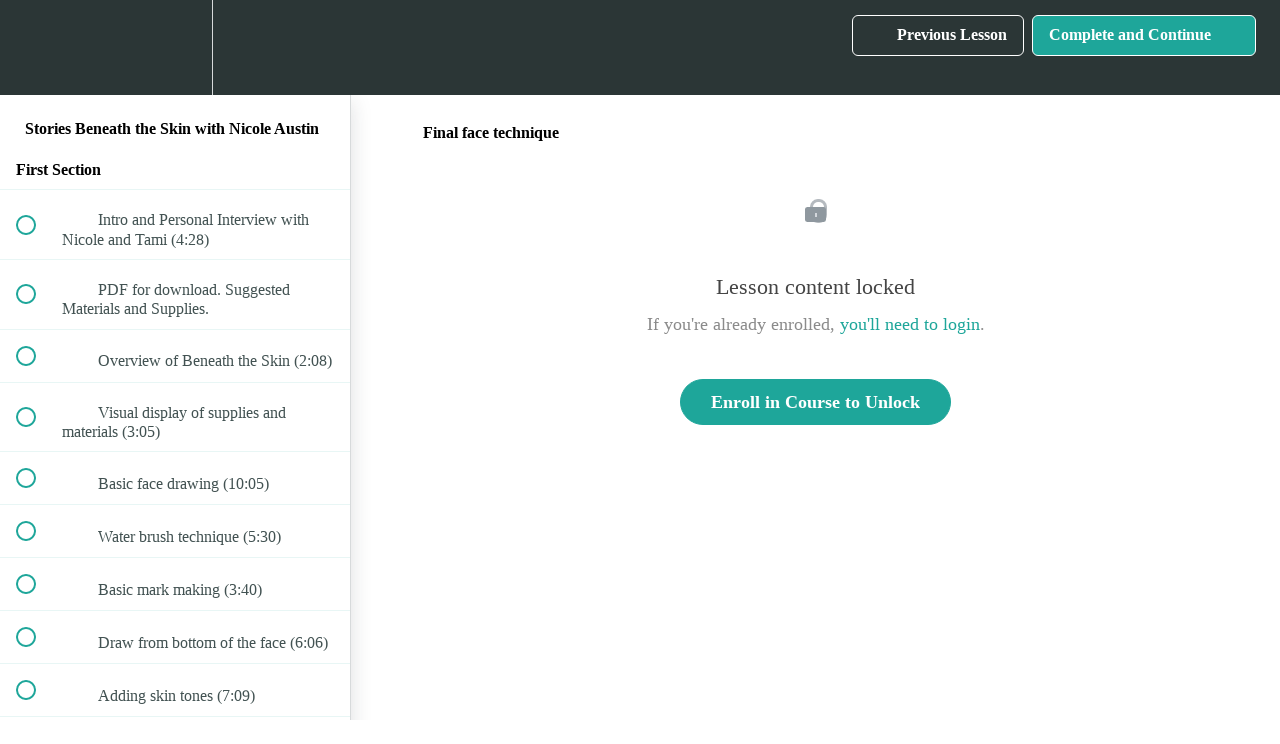

--- FILE ---
content_type: application/javascript; charset=UTF-8
request_url: https://createartsonline.com/cdn-cgi/challenge-platform/h/b/scripts/jsd/e8e65e95f26d/main.js?
body_size: 4486
content:
window._cf_chl_opt={REqn6:'b'};~function(y1,X,h,i,d,v,l,Q){y1=n,function(G,R,yg,y0,x,N){for(yg={G:492,R:422,x:389,N:470,c:395,z:415,B:484,W:437,M:493,f:483},y0=n,x=G();!![];)try{if(N=parseInt(y0(yg.G))/1+-parseInt(y0(yg.R))/2+-parseInt(y0(yg.x))/3*(-parseInt(y0(yg.N))/4)+parseInt(y0(yg.c))/5*(-parseInt(y0(yg.z))/6)+parseInt(y0(yg.B))/7*(parseInt(y0(yg.W))/8)+-parseInt(y0(yg.M))/9+parseInt(y0(yg.f))/10,R===N)break;else x.push(x.shift())}catch(c){x.push(x.shift())}}(y,284140),X=this||self,h=X[y1(454)],i={},i[y1(391)]='o',i[y1(393)]='s',i[y1(498)]='u',i[y1(448)]='z',i[y1(433)]='n',i[y1(480)]='I',i[y1(455)]='b',d=i,X[y1(486)]=function(G,R,x,N,yt,yM,yW,yG,B,W,M,K,Y,V){if(yt={G:481,R:438,x:446,N:402,c:405,z:431,B:402,W:472,M:409,f:404,K:496,Y:386},yM={G:399,R:404,x:410},yW={G:447,R:442,x:383,N:401},yG=y1,null===R||R===void 0)return N;for(B=L(R),G[yG(yt.G)][yG(yt.R)]&&(B=B[yG(yt.x)](G[yG(yt.G)][yG(yt.R)](R))),B=G[yG(yt.N)][yG(yt.c)]&&G[yG(yt.z)]?G[yG(yt.B)][yG(yt.c)](new G[(yG(yt.z))](B)):function(C,yR,I){for(yR=yG,C[yR(yM.G)](),I=0;I<C[yR(yM.R)];C[I+1]===C[I]?C[yR(yM.x)](I+1,1):I+=1);return C}(B),W='nAsAaAb'.split('A'),W=W[yG(yt.W)][yG(yt.M)](W),M=0;M<B[yG(yt.f)];K=B[M],Y=O(G,R,K),W(Y)?(V='s'===Y&&!G[yG(yt.K)](R[K]),yG(yt.Y)===x+K?z(x+K,Y):V||z(x+K,R[K])):z(x+K,Y),M++);return N;function z(C,I,yn){yn=n,Object[yn(yW.G)][yn(yW.R)][yn(yW.x)](N,I)||(N[I]=[]),N[I][yn(yW.N)](C)}},v=y1(397)[y1(494)](';'),l=v[y1(472)][y1(409)](v),X[y1(428)]=function(G,R,yw,yx,x,N,z,B){for(yw={G:419,R:404,x:404,N:485,c:401,z:435},yx=y1,x=Object[yx(yw.G)](R),N=0;N<x[yx(yw.R)];N++)if(z=x[N],z==='f'&&(z='N'),G[z]){for(B=0;B<R[x[N]][yx(yw.x)];-1===G[z][yx(yw.N)](R[x[N]][B])&&(l(R[x[N]][B])||G[z][yx(yw.c)]('o.'+R[x[N]][B])),B++);}else G[z]=R[x[N]][yx(yw.z)](function(W){return'o.'+W})},Q=function(ya,yA,yo,yI,yC,yX,R,x,N){return ya={G:461,R:468},yA={G:426,R:426,x:401,N:426,c:426,z:460,B:457,W:401,M:457,f:426},yo={G:404},yI={G:407},yC={G:404,R:457,x:447,N:442,c:383,z:383,B:447,W:442,M:407,f:401,K:407,Y:401,V:407,C:426,I:442,o:383,A:407,a:401,e:407,b:401,U:401,D:460},yX=y1,R=String[yX(ya.G)],x={'h':function(c,yY){return yY={G:440,R:457},c==null?'':x.g(c,6,function(z,yh){return yh=n,yh(yY.G)[yh(yY.R)](z)})},'g':function(z,B,W,yP,M,K,Y,V,C,I,o,A,U,D,j,E,F,J){if(yP=yX,null==z)return'';for(K={},Y={},V='',C=2,I=3,o=2,A=[],U=0,D=0,j=0;j<z[yP(yC.G)];j+=1)if(E=z[yP(yC.R)](j),Object[yP(yC.x)][yP(yC.N)][yP(yC.c)](K,E)||(K[E]=I++,Y[E]=!0),F=V+E,Object[yP(yC.x)][yP(yC.N)][yP(yC.z)](K,F))V=F;else{if(Object[yP(yC.B)][yP(yC.W)][yP(yC.z)](Y,V)){if(256>V[yP(yC.M)](0)){for(M=0;M<o;U<<=1,B-1==D?(D=0,A[yP(yC.f)](W(U)),U=0):D++,M++);for(J=V[yP(yC.K)](0),M=0;8>M;U=J&1.88|U<<1.76,B-1==D?(D=0,A[yP(yC.Y)](W(U)),U=0):D++,J>>=1,M++);}else{for(J=1,M=0;M<o;U=U<<1|J,D==B-1?(D=0,A[yP(yC.Y)](W(U)),U=0):D++,J=0,M++);for(J=V[yP(yC.V)](0),M=0;16>M;U=U<<1.17|1&J,D==B-1?(D=0,A[yP(yC.f)](W(U)),U=0):D++,J>>=1,M++);}C--,0==C&&(C=Math[yP(yC.C)](2,o),o++),delete Y[V]}else for(J=K[V],M=0;M<o;U=1.16&J|U<<1.35,B-1==D?(D=0,A[yP(yC.Y)](W(U)),U=0):D++,J>>=1,M++);V=(C--,C==0&&(C=Math[yP(yC.C)](2,o),o++),K[F]=I++,String(E))}if(V!==''){if(Object[yP(yC.x)][yP(yC.I)][yP(yC.o)](Y,V)){if(256>V[yP(yC.M)](0)){for(M=0;M<o;U<<=1,D==B-1?(D=0,A[yP(yC.f)](W(U)),U=0):D++,M++);for(J=V[yP(yC.A)](0),M=0;8>M;U=U<<1|J&1.97,D==B-1?(D=0,A[yP(yC.a)](W(U)),U=0):D++,J>>=1,M++);}else{for(J=1,M=0;M<o;U=U<<1|J,B-1==D?(D=0,A[yP(yC.a)](W(U)),U=0):D++,J=0,M++);for(J=V[yP(yC.e)](0),M=0;16>M;U=U<<1.85|1&J,B-1==D?(D=0,A[yP(yC.f)](W(U)),U=0):D++,J>>=1,M++);}C--,0==C&&(C=Math[yP(yC.C)](2,o),o++),delete Y[V]}else for(J=K[V],M=0;M<o;U=1&J|U<<1.41,B-1==D?(D=0,A[yP(yC.b)](W(U)),U=0):D++,J>>=1,M++);C--,C==0&&o++}for(J=2,M=0;M<o;U=1.9&J|U<<1.36,D==B-1?(D=0,A[yP(yC.U)](W(U)),U=0):D++,J>>=1,M++);for(;;)if(U<<=1,D==B-1){A[yP(yC.a)](W(U));break}else D++;return A[yP(yC.D)]('')},'j':function(c,yH){return yH=yX,c==null?'':''==c?null:x.i(c[yH(yo.G)],32768,function(z,ym){return ym=yH,c[ym(yI.G)](z)})},'i':function(z,B,W,yk,M,K,Y,V,C,I,o,A,U,D,j,E,J,F){for(yk=yX,M=[],K=4,Y=4,V=3,C=[],A=W(0),U=B,D=1,I=0;3>I;M[I]=I,I+=1);for(j=0,E=Math[yk(yA.G)](2,2),o=1;E!=o;F=U&A,U>>=1,0==U&&(U=B,A=W(D++)),j|=(0<F?1:0)*o,o<<=1);switch(j){case 0:for(j=0,E=Math[yk(yA.R)](2,8),o=1;o!=E;F=U&A,U>>=1,0==U&&(U=B,A=W(D++)),j|=(0<F?1:0)*o,o<<=1);J=R(j);break;case 1:for(j=0,E=Math[yk(yA.R)](2,16),o=1;o!=E;F=U&A,U>>=1,U==0&&(U=B,A=W(D++)),j|=(0<F?1:0)*o,o<<=1);J=R(j);break;case 2:return''}for(I=M[3]=J,C[yk(yA.x)](J);;){if(D>z)return'';for(j=0,E=Math[yk(yA.R)](2,V),o=1;E!=o;F=A&U,U>>=1,U==0&&(U=B,A=W(D++)),j|=o*(0<F?1:0),o<<=1);switch(J=j){case 0:for(j=0,E=Math[yk(yA.N)](2,8),o=1;E!=o;F=U&A,U>>=1,U==0&&(U=B,A=W(D++)),j|=(0<F?1:0)*o,o<<=1);M[Y++]=R(j),J=Y-1,K--;break;case 1:for(j=0,E=Math[yk(yA.c)](2,16),o=1;o!=E;F=A&U,U>>=1,0==U&&(U=B,A=W(D++)),j|=o*(0<F?1:0),o<<=1);M[Y++]=R(j),J=Y-1,K--;break;case 2:return C[yk(yA.z)]('')}if(0==K&&(K=Math[yk(yA.R)](2,V),V++),M[J])J=M[J];else if(J===Y)J=I+I[yk(yA.B)](0);else return null;C[yk(yA.W)](J),M[Y++]=I+J[yk(yA.M)](0),K--,I=J,K==0&&(K=Math[yk(yA.f)](2,V),V++)}}},N={},N[yX(ya.R)]=x.h,N}(),T();function y(yE){return yE='join,fromCharCode,clientInformation,chlApiClientVersion,send,readyState,postMessage,/invisible/jsd,cACyB,XMLHttpRequest,4zvdGHY,msg,includes,chctx,api,chlApiSitekey,event,/b/ov1/0.6487335272147474:1762331016:ig-hKxUOh_f27pXgGx-zGGBctHc4enQPyMcbPfgNre4/,xhr-error,parent,bigint,Object,status,4963290kUYcYj,487858ZdXYVP,indexOf,BMiX0,POST,onreadystatechange,ontimeout,catch,cloudflare-invisible,564369CsOUnj,3184209HugAOT,split,error,isNaN,success,undefined,REqn6,errorInfoObject,call,style,isArray,d.cookie,function,addEventListener,892029MshHFs,/jsd/r/0.6487335272147474:1762331016:ig-hKxUOh_f27pXgGx-zGGBctHc4enQPyMcbPfgNre4/,object,random,string,jsd,10dpGDVZ,floor,_cf_chl_opt;LqFH6;hVbM2;qStf6;tWSG2;llLXq5;dvpE4;ZXhrd5;kmUgV6;oEkGG2;ROBk0;iurWZ5;vsQae6;qTTx8;BMiX0;XrsK5;KHBf4;MliV1,chlApiRumWidgetAgeMs,sort,DOMContentLoaded,push,Array,tabIndex,length,from,removeChild,charCodeAt,EqCd5,bind,splice,getPrototypeOf,chlApiUrl,now,body,1622466TPKbzS,navigator,timeout,Function,keys,toString,ItCy7,1055496pZkGhs,_cf_chl_opt,JHRle4,detail,pow,onerror,XrsK5,appendChild,onload,Set,loading,number,iframe,map,[native code],40igJfZA,getOwnPropertyNames,__CF$cv$params,eO8UWv9xNtRISjDhzFAJErMpmV0Q4LK-BCgq2d1suw67YZn+$abcXyGHlo3PTi5kf,error on cf_chl_props,hasOwnProperty,contentDocument,sid,source,concat,prototype,symbol,open,display: none,mwju8,createElement,stringify,document,boolean,/cdn-cgi/challenge-platform/h/,charAt,contentWindow,http-code:'.split(','),y=function(){return yE},y()}function P(G,yO,y2){return yO={G:392},y2=y1,Math[y2(yO.G)]()>G}function k(N,c,yS,y8,z,B,W,M,f,K,Y,V){if(yS={G:471,R:495,x:439,N:456,c:423,z:499,B:477,W:467,M:469,f:449,K:487,Y:417,V:489,C:475,I:423,o:424,A:412,a:423,e:451,b:398,U:408,D:463,j:421,E:382,F:473,J:445,yN:394,yc:464,yz:468},y8=y1,!P(.01))return![];B=(z={},z[y8(yS.G)]=N,z[y8(yS.R)]=c,z);try{W=X[y8(yS.x)],M=y8(yS.N)+X[y8(yS.c)][y8(yS.z)]+y8(yS.B)+W.r+y8(yS.W),f=new X[(y8(yS.M))](),f[y8(yS.f)](y8(yS.K),M),f[y8(yS.Y)]=2500,f[y8(yS.V)]=function(){},K={},K[y8(yS.C)]=X[y8(yS.I)][y8(yS.o)],K[y8(yS.A)]=X[y8(yS.a)][y8(yS.e)],K[y8(yS.b)]=X[y8(yS.c)][y8(yS.U)],K[y8(yS.D)]=X[y8(yS.I)][y8(yS.j)],Y=K,V={},V[y8(yS.E)]=B,V[y8(yS.F)]=Y,V[y8(yS.J)]=y8(yS.yN),f[y8(yS.yc)](Q[y8(yS.yz)](V))}catch(C){}}function s(yK,yZ,x,N,c,z,B){yZ=(yK={G:452,R:434,x:384,N:450,c:403,z:414,B:429,W:458,M:462,f:416,K:443,Y:406},y1);try{return x=h[yZ(yK.G)](yZ(yK.R)),x[yZ(yK.x)]=yZ(yK.N),x[yZ(yK.c)]='-1',h[yZ(yK.z)][yZ(yK.B)](x),N=x[yZ(yK.W)],c={},c=BMiX0(N,N,'',c),c=BMiX0(N,N[yZ(yK.M)]||N[yZ(yK.f)],'n.',c),c=BMiX0(N,x[yZ(yK.K)],'d.',c),h[yZ(yK.z)][yZ(yK.Y)](x),z={},z.r=c,z.e=null,z}catch(W){return B={},B.r={},B.e=W,B}}function H(yL,y3,G,R,x,N){return yL={G:439,R:396,x:413},y3=y1,G=X[y3(yL.G)],R=3600,x=Math[y3(yL.R)](+atob(G.t)),N=Math[y3(yL.R)](Date[y3(yL.x)]()/1e3),N-x>R?![]:!![]}function O(G,R,x,yz,yy,N){yy=(yz={G:490,R:402,x:385,N:387},y1);try{return R[x][yy(yz.G)](function(){}),'p'}catch(z){}try{if(R[x]==null)return R[x]===void 0?'u':'x'}catch(B){return'i'}return G[yy(yz.R)][yy(yz.x)](R[x])?'a':R[x]===G[yy(yz.R)]?'q0':!0===R[x]?'T':!1===R[x]?'F':(N=typeof R[x],yy(yz.N)==N?g(G,R[x])?'N':'f':d[N]||'?')}function T(yj,yD,yb,yu,G,R,x,N,c){if(yj={G:439,R:474,x:465,N:432,c:388,z:400,B:488},yD={G:465,R:432,x:488},yb={G:441},yu=y1,G=X[yu(yj.G)],!G)return;if(!H())return;(R=![],x=G[yu(yj.R)]===!![],N=function(yi,z){(yi=yu,!R)&&(R=!![],z=s(),m(z.r,function(B){S(G,B)}),z.e&&k(yi(yb.G),z.e))},h[yu(yj.x)]!==yu(yj.N))?N():X[yu(yj.c)]?h[yu(yj.c)](yu(yj.z),N):(c=h[yu(yj.B)]||function(){},h[yu(yj.B)]=function(yd){yd=yu,c(),h[yd(yD.G)]!==yd(yD.R)&&(h[yd(yD.x)]=c,N())})}function S(x,N,yp,yq,c,z,B){if(yp={G:491,R:474,x:497,N:445,c:444,z:476,B:497,W:479,M:466,f:444,K:495,Y:425,V:479},yq=y1,c=yq(yp.G),!x[yq(yp.R)])return;N===yq(yp.x)?(z={},z[yq(yp.N)]=c,z[yq(yp.c)]=x.r,z[yq(yp.z)]=yq(yp.B),X[yq(yp.W)][yq(yp.M)](z,'*')):(B={},B[yq(yp.N)]=c,B[yq(yp.f)]=x.r,B[yq(yp.z)]=yq(yp.K),B[yq(yp.Y)]=N,X[yq(yp.V)][yq(yp.M)](B,'*'))}function n(r,G,R){return R=y(),n=function(x,Z,X){return x=x-382,X=R[x],X},n(r,G)}function L(G,yB,yr,R){for(yB={G:446,R:419,x:411},yr=y1,R=[];G!==null;R=R[yr(yB.G)](Object[yr(yB.R)](G)),G=Object[yr(yB.x)](G));return R}function m(G,R,yQ,ys,yl,yv,y4,x,N){yQ={G:439,R:469,x:449,N:487,c:456,z:423,B:499,W:390,M:474,f:417,K:489,Y:430,V:427,C:464,I:468,o:453},ys={G:478},yl={G:482,R:482,x:497,N:459,c:482},yv={G:417},y4=y1,x=X[y4(yQ.G)],N=new X[(y4(yQ.R))](),N[y4(yQ.x)](y4(yQ.N),y4(yQ.c)+X[y4(yQ.z)][y4(yQ.B)]+y4(yQ.W)+x.r),x[y4(yQ.M)]&&(N[y4(yQ.f)]=5e3,N[y4(yQ.K)]=function(y5){y5=y4,R(y5(yv.G))}),N[y4(yQ.Y)]=function(y6){y6=y4,N[y6(yl.G)]>=200&&N[y6(yl.R)]<300?R(y6(yl.x)):R(y6(yl.N)+N[y6(yl.c)])},N[y4(yQ.V)]=function(y7){y7=y4,R(y7(ys.G))},N[y4(yQ.C)](Q[y4(yQ.I)](JSON[y4(yQ.o)](G)))}function g(G,R,yN,y9){return yN={G:418,R:418,x:447,N:420,c:383,z:485,B:436},y9=y1,R instanceof G[y9(yN.G)]&&0<G[y9(yN.R)][y9(yN.x)][y9(yN.N)][y9(yN.c)](R)[y9(yN.z)](y9(yN.B))}}()